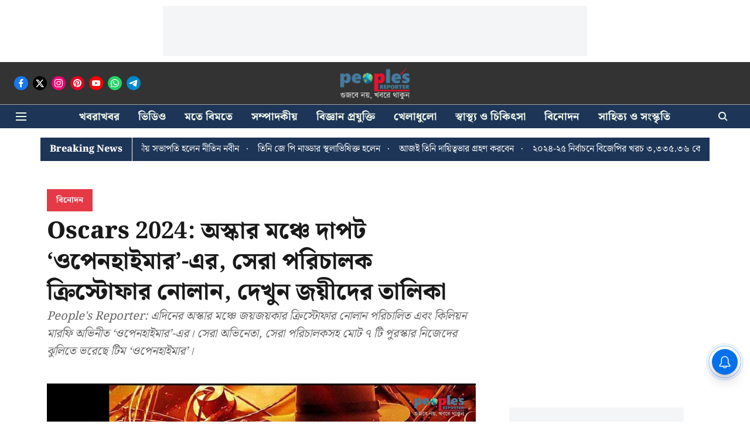

--- FILE ---
content_type: text/html; charset=utf-8
request_url: https://www.google.com/recaptcha/api2/aframe
body_size: 259
content:
<!DOCTYPE HTML><html><head><meta http-equiv="content-type" content="text/html; charset=UTF-8"></head><body><script nonce="L8zSQP2f0ojeNZOW5Chktg">/** Anti-fraud and anti-abuse applications only. See google.com/recaptcha */ try{var clients={'sodar':'https://pagead2.googlesyndication.com/pagead/sodar?'};window.addEventListener("message",function(a){try{if(a.source===window.parent){var b=JSON.parse(a.data);var c=clients[b['id']];if(c){var d=document.createElement('img');d.src=c+b['params']+'&rc='+(localStorage.getItem("rc::a")?sessionStorage.getItem("rc::b"):"");window.document.body.appendChild(d);sessionStorage.setItem("rc::e",parseInt(sessionStorage.getItem("rc::e")||0)+1);localStorage.setItem("rc::h",'1768907175954');}}}catch(b){}});window.parent.postMessage("_grecaptcha_ready", "*");}catch(b){}</script></body></html>